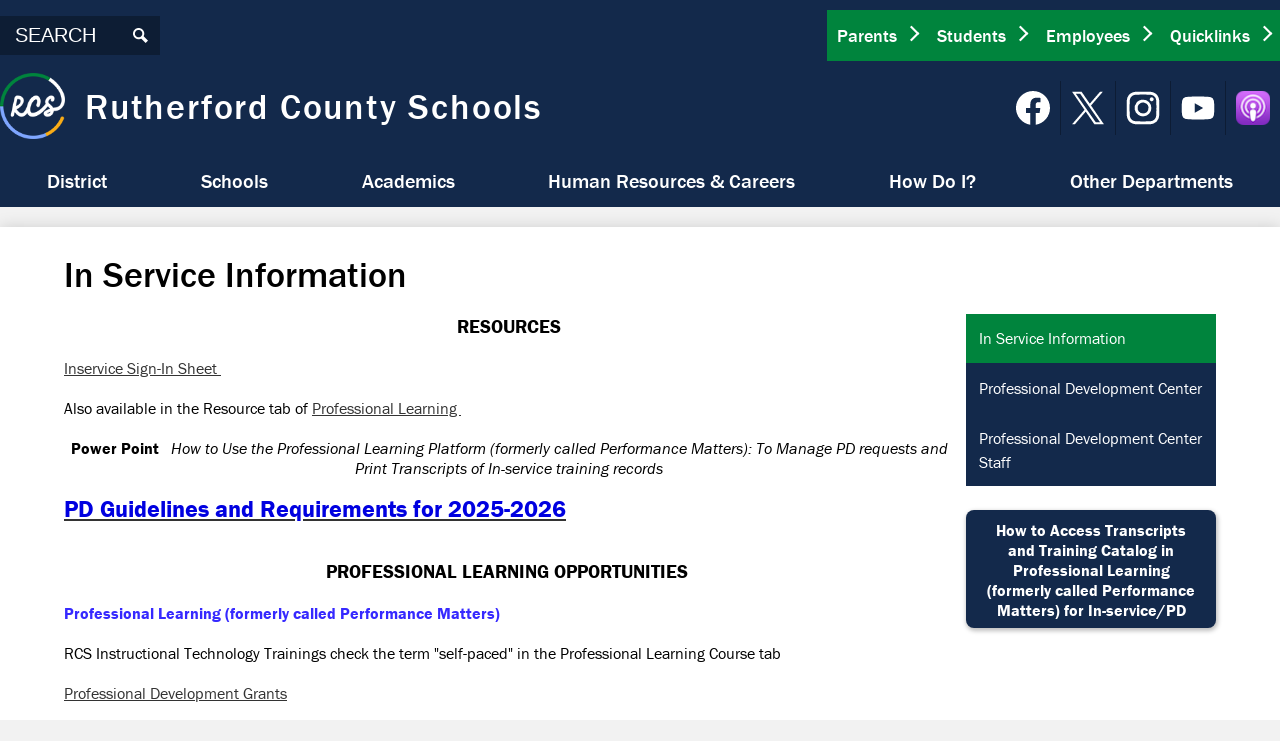

--- FILE ---
content_type: text/html;charset=UTF-8
request_url: https://www.rcschools.net/apps/pages/index.jsp?uREC_ID=527420&type=d&pREC_ID=1097886
body_size: 13624
content:



































    
<!DOCTYPE html>
<!-- Powered by Edlio -->
    
        <html lang="en" class="edlio desktop">
    
    <!-- prod-cms-tomcat-v2026011902-001 -->
<head>
<script>
edlioCorpDataLayer = [{
"CustomerType": "DWS Parent",
"AccountExternalId": "0010b00002HIvg6AAD",
"WebsiteName": "Rutherford County Schools",
"WebsiteId": "RUTCS",
"DistrictExternalId": "0010b00002HIvg6AAD",
"DistrictName": "Rutherford County Schools",
"DistrictWebsiteId": "RUTCS"
}];
</script>
<script>(function(w,d,s,l,i){w[l]=w[l]||[];w[l].push({'gtm.start':
new Date().getTime(),event:'gtm.js'});var f=d.getElementsByTagName(s)[0],
j=d.createElement(s),dl=l!='dataLayer'?'&l='+l:'';j.async=true;j.src=
'https://www.googletagmanager.com/gtm.js?id='+i+dl+ '&gtm_auth=53ANkNZTATx5fKdCYoahug&gtm_preview=env-1&gtm_cookies_win=x';f.parentNode.insertBefore(j,f);
})(window,document,'script','edlioCorpDataLayer','GTM-KFWJKNQ');</script>


<title>In Service Information – Professional Development Center – Rutherford County Schools</title>
<meta http-equiv="Content-Type" content="text/html; charset=UTF-8">
<meta name="description" content="Rutherford County School serves PreK-12th grade students and is located in Murfreesboro, TN.">
<meta name="keywords" content="Rutherford County Schools Murfreesboro Smyrna Eagleville LaVergne Christiana Lascassas">
<meta property="og:title" content="In Service Information"/>
<meta property="og:description" content=""/>
<meta property="og:image" content="http://www.rcschools.net/pics/RUTCS_LOGO.gif"/>
<meta property="og:image:width" content="250"/>
<meta property="og:image:height" content="250"/>
<meta name="generator" content="Edlio CMS">
<meta name="referrer" content="always">
<meta name="viewport" content="width=device-width, initial-scale=1.0"/>
<link rel="apple-touch-icon" sizes="180x180" href="/apple-touch-icon.png">
<link rel="icon" type="image/png" href="/favicon-32x32.png" sizes="32x32">
<link rel="icon" href="/favicon.ico" type="image/x-icon">
<!--[if lt IE 9]><script src="/apps/js/common/html5shiv-pack-1768855899875.js"></script><![endif]-->
<link rel="stylesheet" href="/apps/shared/main-pack-1768855899875.css" type="text/css">
<link rel="stylesheet" href="/shared/main.css" type="text/css">
<link rel="stylesheet" href="/apps/webapps/global/public/css/site-pack-1768855899875.css" type="text/css">
<link rel="stylesheet" href="/apps/webapps/global/public/css/temp-pack-1768855899875.css" type="text/css">
<link rel="stylesheet" href="/apps/shared/web_apps-pack-1768855899875.css" type="text/css">
<script src="/apps/js/common/common-pack-1768855899875.js" type="text/javascript" charset="utf-8"></script>

<link href="/apps/js/common/fileicons-pack-1768855899875.css" type="text/css" rel="stylesheet">
<link href="/apps/js/components/magnific-popup-pack-1768855899875.css" type="text/css" rel="stylesheet">
<link href="/apps/js/pages/public_pages-pack-1768855899875.css" type="text/css" rel="stylesheet">
<link href="/apps/js/pages/jquery.slideshow-pack-1768855899875.css" type="text/css" rel="stylesheet">
<link href="/apps/js/pages/folder_links-pack-1768855899875.css" type="text/css" rel="stylesheet">
<script type="text/javascript" charset="utf-8" src="/apps/js/jquery/3.7.1/jquery-pack-1768855899875.js"></script>
<script type="text/javascript" charset="utf-8">
					var jq37 = jQuery.noConflict();
				</script>
<script src="/apps/js/common/microevent-pack-1768855899875.js" charset="utf-8"></script>
<script src="/apps/js/pages/jquery.slideshow-pack-1768855899875.js" charset="utf-8"></script>
<script src="/apps/js/components/magnific-popup-pack-1768855899875.js" charset="utf-8"></script>
<script src="/apps/js/components/spin-pack-1768855899875.js" charset="utf-8"></script>
<script src="/apps/js/components/image-lightbox-pack-1768855899875.js" charset="utf-8"></script>
<script src="/apps/js/pages/public_pages-pack-1768855899875.js" charset="utf-8"></script>
<script src="/apps/js/pages/submenu-pack-1768855899875.js" charset="utf-8"></script>
<script async src="https://www.googletagmanager.com/gtag/js?id=G-H0TLWBFJDW"></script>
<script>
                   window.dataLayer = window.dataLayer || [];
                   function gtag(){dataLayer.push(arguments);}
                   gtag('js', new Date());
                   gtag('config', 'G-H0TLWBFJDW');
                </script>
<script type="application/ld+json">
                    {
                        "@context": "http://schema.org",
                        "@type": "BreadcrumbList",
                        "itemListElement": [
                            
                            
                                {
                                    "@type": "ListItem",
                                    "position": 1,
                                    "item": {
                                        "@id": "http://www.rcschools.net/apps/pages/index.jsp?uREC_ID=527420&type=d",
                                        "name": ""
                                    }
                                },
                                
                                {
                                    "@type": "ListItem",
                                    "position": 2,
                                    "item": {
                                        "@id": "http://www.rcschools.net/apps/pages/index.jsp?uREC_ID=527420&type=d&pREC_ID=1097886",
                                        "name": "In Service Information"
                                    }
                                }
                            
                        ]
                    }
                </script>
<script src="/apps/js/common/list-pack.js"></script>
<script type="text/javascript">
                window.edlio = window.edlio || {};
                window.edlio.isEdgeToEdge = false;
            </script>

<script type="text/javascript">
                document.addEventListener("DOMContentLoaded", function() {
                    const translateElement = document.getElementById("google_translate_element");
                    const mutationObserverCallback = function (mutationsList, observer) {
                        for (const mutation of mutationsList) {
                            if (mutation.type === 'childList') {
                                mutation.addedNodes.forEach(function (node) {
                                    if (node.nodeType === 1 && node.id === 'goog-gt-tt') {
                                        const form_element = document.getElementById("goog-gt-votingForm");
                                        if (form_element) {
                                            form_element.remove();
                                            observer.disconnect();
                                        }
                                    }
                                })
                            }
                        }
                    }

                    if (translateElement) {
                        const observer = new MutationObserver(mutationObserverCallback);
                        observer.observe(document.body, { childList: true, subtree: true });
                    }
                });
            </script>


</head>


    
	
		
		
			



<body >

<header id="header_main" class="site-header1a site-header bg-primary" aria-label="Main Site Header">
	<div class="header-main-inner">

<a class="skip-to-content-link" href="#content_main">Skip to main content</a>
	<div class="school-name header-title">
		<a href="/" class="school-logo">
			<img class="logo-image" src="/pics/school_logo.png" alt="">
			<div class="school-name-inner">
				Rutherford County Schools
			</div>
		</a>
	</div>

	<nav id="sitenav_main" class="sitenav sitenav-main nav-group megamenu" aria-label="Main Site Navigation">
		<button id="sitenav_main_mobile_toggle" class="nav-mobile-toggle accessible-megamenu-toggle animated"><span class="hidden">Main Menu Toggle</span><span class="nav-mobile-icon-indicator"><span class="nav-mobile-icon-indicator-inner"></span></span></button>
		<ul class="nav-menu">
			
				<li class="nav-item">
					<a href="javascript:;" ><span class="nav-item-inner">District</span></a>
					
						<div class="sub-nav">
							<ul class="sub-nav-group">
								
									
										<li class="flyout">
											<a class="second-level-link" href="javascript:;" >DISTRICT</a>
											<ul class="flyout-group">
												
													<li class="sub-nav-item"><a href="/apps/pages/index.jsp?uREC_ID=625143&type=d&pREC_ID=1039510" >Director of Schools</a></li>
												
													<li class="sub-nav-item"><a href="/apps/staff/" >District Directory</a></li>
												
													<li class="sub-nav-item"><a href="/apps/pages/index.jsp?uREC_ID=523214&type=d&pREC_ID=1039498" >About Us</a></li>
												
													<li class="sub-nav-item"><a href="/apps/pages/index.jsp?uREC_ID=523214&type=d&pREC_ID=1128024" >RCS Academic Calendars</a></li>
												
													<li class="sub-nav-item"><a href="/apps/pages/index.jsp?uREC_ID=523214&type=d&pREC_ID=1039520" >Directions to the Central Office</a></li>
												
													<li class="sub-nav-item"><a href="/apps/contact/" >Contact</a></li>
												
													<li class="sub-nav-item"><a href="/apps/pages/index.jsp?uREC_ID=523314&type=d&pREC_ID=1039761" >Policy Manual</a></li>
												
													<li class="sub-nav-item"><a href="/apps/pages/index.jsp?uREC_ID=523314&type=d&pREC_ID=2191818" >Administrative Procedures Manual</a></li>
												
													<li class="sub-nav-item"><a href="https://rutherfordcountytn.gov/index.asp?SEC=1FE0C236-57D6-422D-872D-A7588C79BD58" >ADA / Title II</a></li>
												
													<li class="sub-nav-item"><a href="https://www.rcschools.net/apps/pages/index.jsp?uREC_ID=527428&type=d&pREC_ID=2256774" >RCS ESSER Plan Information</a></li>
												
													<li class="sub-nav-item"><a href="https://mcusercontent.com/b28b453ee164f9a2e2b5057e1/files/bef8fc21-d1a5-d365-8ab9-037d4969a139/Prohibited_Concepts_Complaint_Form.pdf?mc_cid=3e31ca8885&mc_eid=af67bff5ad" >Tennessee Prohibited Concepts Complaint Form</a></li>
												
											</ul>
										</li>
									
								
									
										<li class="flyout">
											<a class="second-level-link" href="javascript:;" >SCHOOL BOARD</a>
											<ul class="flyout-group">
												
													<li class="sub-nav-item"><a href="/apps/pages/index.jsp?uREC_ID=523314&type=d&pREC_ID=1039530" >Board Members</a></li>
												
													<li class="sub-nav-item"><a href="/apps/pages/index.jsp?uREC_ID=523332&type=d" >Board Meetings</a></li>
												
													<li class="sub-nav-item"><a href="/apps/pages/index.jsp?uREC_ID=523332&type=d&pREC_ID=1039745" >Public Participation </a></li>
												
													<li class="sub-nav-item"><a href="https://www.youtube.com/user/RutherfordGovernment" >School Board live streaming meetings</a></li>
												
													<li class="sub-nav-item"><a href="https://www.youtube.com/playlist?list=PL7CB325821E536E8D" >School Board meetings archive (YouTube)</a></li>
												
													<li class="sub-nav-item"><a href="/apps/pages/index.jsp?uREC_ID=524097&type=d&pREC_ID=1040052" >RCS Strategic Plan</a></li>
												
											</ul>
										</li>
									
								
							</ul>
						</div>
					
				</li>
			
				<li class="nav-item">
					<a href="javascript:;" ><span class="nav-item-inner">Schools</span></a>
					
						<div class="sub-nav">
							<ul class="sub-nav-group">
								
									
										<li class="sub-nav-item second-level-link"><a href="/apps/pages/index.jsp?uREC_ID=523614&type=d&pREC_ID=1039755" >List of Schools and Contacts</a></li>
									
								
									
										<li class="sub-nav-item second-level-link"><a href="/apps/pages/index.jsp?uREC_ID=523614&type=d&pREC_ID=1041402" >School Bell Times</a></li>
									
								
									
										<li class="sub-nav-item second-level-link"><a href="/apps/pages/index.jsp?uREC_ID=526088&type=d&pREC_ID=1041401" >Bus Routes and School Zones</a></li>
									
								
									
										<li class="sub-nav-item second-level-link"><a href="/apps/pages/index.jsp?uREC_ID=3630187&type=d&pREC_ID=2298419" >Rutherford Choice & Charter Schools</a></li>
									
								
									
										<li class="sub-nav-item second-level-link"><a href="https://4.files.edl.io/a290/02/10/23/001621-c5885576-7b62-4e60-9d65-2c95d8c28695.pdf" >Use of Facilities Request</a></li>
									
								
							</ul>
						</div>
					
				</li>
			
				<li class="nav-item">
					<a href="javascript:;" ><span class="nav-item-inner">Academics</span></a>
					
						<div class="sub-nav">
							<ul class="sub-nav-group">
								
									
										<li class="flyout">
											<a class="second-level-link" href="javascript:;" >ACADEMICS</a>
											<ul class="flyout-group">
												
													<li class="sub-nav-item"><a href="/apps/pages/index.jsp?uREC_ID=525032&type=d&pREC_ID=1040524" >Curriculum & Instruction</a></li>
												
													<li class="sub-nav-item"><a href="/apps/pages/index.jsp?uREC_ID=524084&type=d&pREC_ID=1040014" >Office of Student Information</a></li>
												
													<li class="sub-nav-item"><a href="/apps/pages/index.jsp?uREC_ID=527228&type=d&pREC_ID=1042010" >Career & Technical Education</a></li>
												
													<li class="sub-nav-item"><a href="/apps/pages/index.jsp?uREC_ID=638034&type=d&pREC_ID=1102314" >Fine Arts</a></li>
												
													<li class="sub-nav-item"><a href="/apps/pages/index.jsp?uREC_ID=2852847&type=d" >School Counseling</a></li>
												
													<li class="sub-nav-item"><a href="/apps/pages/index.jsp?uREC_ID=525401&type=d&pREC_ID=1040866" >Instructional Technology</a></li>
												
													<li class="sub-nav-item"><a href="/apps/pages/index.jsp?uREC_ID=527473&type=d&pREC_ID=1042203" >Assessments</a></li>
												
											</ul>
										</li>
									
								
									
										<li class="flyout">
											<a class="second-level-link" href="javascript:;" >SPECIAL POPULATIONS</a>
											<ul class="flyout-group">
												
													<li class="sub-nav-item"><a href="/apps/pages/index.jsp?uREC_ID=525872&type=d&pREC_ID=1041061" >Special Education</a></li>
												
													<li class="sub-nav-item"><a href="/apps/pages/index.jsp?uREC_ID=527295&type=d&pREC_ID=1042056" >English as a Second Language</a></li>
												
													<li class="sub-nav-item"><a href="/apps/pages/index.jsp?uREC_ID=627660&type=d&pREC_ID=1099264" >RTI - Response to Intervention</a></li>
												
													<li class="sub-nav-item"><a href="/apps/pages/index.jsp?uREC_ID=527428&type=d&pREC_ID=1042153" >Federal Programs</a></li>
												
											</ul>
										</li>
									
								
									
										<li class="flyout">
											<a class="second-level-link" href="javascript:;" >OTHER ACADEMIC AREAS</a>
											<ul class="flyout-group">
												
													<li class="sub-nav-item"><a href="/apps/pages/index.jsp?uREC_ID=527420&type=d&pREC_ID=1097886" >Professional Development Center</a></li>
												
													<li class="sub-nav-item"><a href="https://www.rcschools.net/apps/pages/index.jsp?uREC_ID=525132&type=d&pREC_ID=2486448&tota11y=true" >Rutherford Teach Now</a></li>
												
													<li class="sub-nav-item"><a href="/apps/pages/index.jsp?uREC_ID=527037&type=d&pREC_ID=1041992" >Voluntary Pre-Kindergarten information</a></li>
												
													<li class="sub-nav-item"><a href="/apps/pages/index.jsp?uREC_ID=3630187&type=d&pREC_ID=2298419" >Rutherford Choice & Charter Schools</a></li>
												
													<li class="sub-nav-item"><a href="https://www.rcschools.net/apps/pages/index.jsp?uREC_ID=527035&type=d&pREC_ID=2327339&tota11y=true"  target="_blank">RCS Online - Concurrent Enrollment</a></li>
												
													<li class="sub-nav-item"><a href="https://4.files.edl.io/71eb/12/10/24/190528-a86a2073-8a8a-424f-b11a-8f90b2a2b097.pdf" >Rutherford County Virtual School monitoring report (2024-2025)</a></li>
												
											</ul>
										</li>
									
								
							</ul>
						</div>
					
				</li>
			
				<li class="nav-item">
					<a href="javascript:;" ><span class="nav-item-inner">Human Resources & Careers</span></a>
					
						<div class="sub-nav">
							<ul class="sub-nav-group">
								
									
										<li class="sub-nav-item second-level-link"><a href="/apps/pages/index.jsp?uREC_ID=525132&type=d&pREC_ID=1040630" >Human Resources Department</a></li>
									
								
									
										<li class="sub-nav-item second-level-link"><a href="/apps/pages/index.jsp?uREC_ID=525132&type=d&pREC_ID=2290615" >Available Jobs</a></li>
									
								
									
										<li class="sub-nav-item second-level-link"><a href="/apps/pages/index.jsp?uREC_ID=525132&type=d&pREC_ID=1040764" >Employee Benefits and Insurance</a></li>
									
								
									
										<li class="sub-nav-item second-level-link"><a href="https://rcschools.mysmarthire.com/account/"  target="_blank">Apply Here</a></li>
									
								
									
										<li class="sub-nav-item second-level-link"><a href="/apps/pages/index.jsp?uREC_ID=525132&type=d&pREC_ID=1040643" >Certified Employment Resources</a></li>
									
								
									
										<li class="sub-nav-item second-level-link"><a href="/apps/pages/index.jsp?uREC_ID=525132&type=d&pREC_ID=1040724" >Classified Employment Resources</a></li>
									
								
									
										<li class="sub-nav-item second-level-link"><a href="/apps/pages/index.jsp?uREC_ID=525132&type=d&pREC_ID=1040752" >Personnel Forms</a></li>
									
								
									
										<li class="sub-nav-item second-level-link"><a href="http://www.rcschools.net/apps/pages/index.jsp?uREC_ID=526111&type=d&pREC_ID=2342948"  target="_blank">Become a Substitute Teacher</a></li>
									
								
									
										<li class="sub-nav-item second-level-link"><a href="/apps/pages/index.jsp?uREC_ID=525132&type=d&pREC_ID=1647932" >Why I Choose Rutherford County Schools</a></li>
									
								
									
										<li class="sub-nav-item second-level-link"><a href="https://www.rcschools.net/apps/pages/index.jsp?uREC_ID=525132&type=d&pREC_ID=2486448&tota11y=true" >Rutherford Teach Now</a></li>
									
								
							</ul>
						</div>
					
				</li>
			
				<li class="nav-item">
					<a href="javascript:;" ><span class="nav-item-inner">How Do I?</span></a>
					
						<div class="sub-nav">
							<ul class="sub-nav-group">
								
									
										<li class="sub-nav-item second-level-link"><a href="/apps/pages/index.jsp?uREC_ID=526091&type=d&pREC_ID=1041410" >Register My Child for School</a></li>
									
								
									
										<li class="sub-nav-item second-level-link"><a href="/apps/pages/index.jsp?uREC_ID=526088&type=d&pREC_ID=1041401" >Find My School Zone or Bus Route</a></li>
									
								
									
										<li class="sub-nav-item second-level-link"><a href="/apps/pages/index.jsp?uREC_ID=523614&type=d&pREC_ID=1041402" >Find School Bell Times</a></li>
									
								
									
										<li class="sub-nav-item second-level-link"><a href="/apps/pages/index.jsp?uREC_ID=525032&type=d&pREC_ID=1042279" >Find Core School Supplies List</a></li>
									
								
									
										<li class="sub-nav-item second-level-link"><a href="/apps/pages/index.jsp?uREC_ID=523214&type=d&pREC_ID=1128024" >Find academic calendars</a></li>
									
								
									
										<li class="sub-nav-item second-level-link"><a href="/apps/pages/index.jsp?uREC_ID=523614&type=d&pREC_ID=1039755" >Contact My School</a></li>
									
								
									
										<li class="sub-nav-item second-level-link"><a href="https://clever.com/in/rcschools"  target="_blank">Login to student Clever account</a></li>
									
								
									
										<li class="sub-nav-item second-level-link"><a href="https://www.rcschools.net/apps/staff/" >Contact someone at the Central Office</a></li>
									
								
									
										<li class="sub-nav-item second-level-link"><a href="/apps/pages/index.jsp?uREC_ID=525829&type=d&pREC_ID=1042651" >Access cafeteria menus and student accounts</a></li>
									
								
									
										<li class="sub-nav-item second-level-link"><a href="https://rcschools.schoolcashonline.com/" >Access SchoolCash Online</a></li>
									
								
									
										<li class="sub-nav-item second-level-link"><a href="/apps/pages/index.jsp?uREC_ID=526091&type=d&pREC_ID=2664313" >Find resources for parents</a></li>
									
								
									
										<li class="sub-nav-item second-level-link"><a href="/apps/pages/index.jsp?uREC_ID=526109&type=d&pREC_ID=1041420" >Find other student resources</a></li>
									
								
									
										<li class="sub-nav-item second-level-link"><a href="/apps/pages/index.jsp?uREC_ID=526111&type=d&pREC_ID=1041435" >Find other staff resources</a></li>
									
								
									
										<li class="sub-nav-item second-level-link"><a href="/apps/pages/index.jsp?uREC_ID=526091&type=d&pREC_ID=2609504" >Visitor Code of Conduct</a></li>
									
								
							</ul>
						</div>
					
				</li>
			
				<li class="nav-item">
					<a href="javascript:;" ><span class="nav-item-inner">Other Departments</span></a>
					
						<div class="sub-nav">
							<ul class="sub-nav-group">
								
									
										<li class="flyout">
											<a class="second-level-link" href="javascript:;" >STUDENT SERVICES</a>
											<ul class="flyout-group">
												
													<li class="sub-nav-item"><a href="/apps/pages/index.jsp?uREC_ID=525925&type=d&pREC_ID=1041109" >ATLAS (Homeless Ed Program)</a></li>
												
													<li class="sub-nav-item"><a href="/apps/pages/index.jsp?uREC_ID=525925&type=d&pREC_ID=1042385" >Coordinated School Health</a></li>
												
													<li class="sub-nav-item"><a href="/apps/pages/index.jsp?uREC_ID=525872&type=d&pREC_ID=1041312" >504 Assistance</a></li>
												
													<li class="sub-nav-item"><a href="/apps/pages/index.jsp?uREC_ID=525925&type=d&pREC_ID=1042377" >School Nursing</a></li>
												
													<li class="sub-nav-item"><a href="/apps/pages/index.jsp?uREC_ID=525925&type=d&pREC_ID=1042380" >School Safety</a></li>
												
											</ul>
										</li>
									
								
									
										<li class="flyout">
											<a class="second-level-link" href="javascript:;" >OTHER DEPARTMENTS</a>
											<ul class="flyout-group">
												
													<li class="sub-nav-item"><a href="/apps/pages/index.jsp?uREC_ID=524083&type=d&pREC_ID=1040006" >Athletics</a></li>
												
													<li class="sub-nav-item"><a href="/apps/pages/index.jsp?uREC_ID=524085&type=d&pREC_ID=1040023" >Budget & Finance</a></li>
												
													<li class="sub-nav-item"><a href="/apps/pages/index.jsp?uREC_ID=524097&type=d&pREC_ID=1040043" >Communications / Newsroom</a></li>
												
													<li class="sub-nav-item"><a href="/apps/pages/index.jsp?uREC_ID=525123&type=d&pREC_ID=1040616" >Engineering & Construction</a></li>
												
													<li class="sub-nav-item"><a href="/apps/pages/index.jsp?uREC_ID=1185508&type=d" >Information Technology</a></li>
												
													<li class="sub-nav-item"><a href="/apps/pages/index.jsp?uREC_ID=625138&type=d" >Legal</a></li>
												
													<li class="sub-nav-item"><a href="/apps/pages/index.jsp?uREC_ID=525829&type=d&pREC_ID=1041021" >School Nutrition</a></li>
												
													<li class="sub-nav-item"><a href="/apps/pages/index.jsp?uREC_ID=526088&type=d&pREC_ID=1041399" >Transportation</a></li>
												
											</ul>
										</li>
									
								
							</ul>
						</div>
					
				</li>
			
		</ul>
	</nav>

		<div class="topbar">
			<div class="topbar-inner">

				<div class="search-holder mobile-hidden">
					<form action="/apps/search/" id="search" class="site-search-field">
						<label for="site_search" class="hidden">Search</label>
						<input type="search" class="site-search-field-input" id="site_search" name="q" placeholder="SEARCH" title="Search">
						<button type="submit" class="site-search-button" ><svg xmlns="http://www.w3.org/2000/svg" version="1.1" x="0" y="0" viewBox="0 0 64 64" xml:space="preserve"><path d="M64 54L45.2 35.2C47 31.9 48 28.1 48 24 48 10.7 37.3 0 24 0S0 10.7 0 24s10.7 24 24 24c4.1 0 7.9-1 11.2-2.8L54 64 64 54zM8 24c0-8.8 7.2-16 16-16s16 7.2 16 16 -7.2 16-16 16S8 32.8 8 24z"/></svg><span class="hidden">Search</span></button>
					</form>
					<a href="/apps/search" class="search-icon-link"><svg xmlns="http://www.w3.org/2000/svg" version="1.1" x="0" y="0" viewBox="0 0 64 64" xml:space="preserve"><path d="M64 54L45.2 35.2C47 31.9 48 28.1 48 24 48 10.7 37.3 0 24 0S0 10.7 0 24s10.7 24 24 24c4.1 0 7.9-1 11.2-2.8L54 64 64 54zM8 24c0-8.8 7.2-16 16-16s16 7.2 16 16 -7.2 16-16 16S8 32.8 8 24z"/></svg><span class="hidden">Search</span></a>
				</div>

				<div id="google_translate_element"></div>
				<script type="text/javascript">
					function googleTranslateElementInit() {
						new google.translate.TranslateElement({pageLanguage: 'en', layout: google.translate.TranslateElement.InlineLayout.SIMPLE}, 'google_translate_element');
					}
				</script>
				<script type="text/javascript" src="//translate.google.com/translate_a/element.js?cb=googleTranslateElementInit"></script>

				
			<nav id="topbar_nav" class="header-secondary-nav has-dropdown" aria-label="Secondary Header Navigation">
				<ul class="nav-menu">
					

					<li class="nav-item">
						<a href="javascript:;"><span class="nav-item-inner">Parents</span></a>
						<div class="sub-nav">
							<ul class="sub-nav-group">
									
										<li><a href="https://www.rcschools.net/apps/pages/index.jsp?uREC_ID=526088&type=d&pREC_ID=2715334">2026-2027 Rezoning Info</a></li>
									
										<li><a href="https://www.rcschools.net/apps/pages/index.jsp?uREC_ID=526088&type=d&pREC_ID=1041401">Bus Routes and School School Zones</a></li>
									
										<li><a href="https://www.rcschools.net/apps/pages/index.jsp?uREC_ID=525829&type=d&pREC_ID=1042651">Cafeteria Menus and Payment</a></li>
									
										<li><a href="https://www.rcschools.net/apps/pages/index.jsp?uREC_ID=523614&type=d&pREC_ID=1039755">Contact Schools</a></li>
									
										<li><a href="https://www.rcschools.net/apps/pages/index.jsp?uREC_ID=2880583&type=d&pREC_ID=2332145">Credit Recovery</a></li>
									
										<li><a href="https://www.rcschools.net/apps/pages/index.jsp?uREC_ID=525032&type=d&pREC_ID=2568800">Library Materials</a></li>
									
										<li><a href="https://www.rcschools.net/apps/pages/index.jsp?uREC_ID=526091&type=d&pREC_ID=2664313">Other Parent Resources</a></li>
									
										<li><a href="https://www.rcschools.net/apps/pages/index.jsp?uREC_ID=523214&type=d&pREC_ID=1128024">RCS Academic Calendar</a></li>
									
										<li><a href="https://www.rcschools.net/apps/pages/index.jsp?uREC_ID=526091&type=d&pREC_ID=1041410">Registration and Enrollment</a></li>
									
										<li><a href="https://www.rcschools.net/apps/pages/index.jsp?uREC_ID=3630187&type=d&pREC_ID=2298419">Rutherford Choice</a></li>
									
										<li><a href="https://rcschools.schoolcashonline.com">SchoolCash Online</a></li>
									
										<li><a href="https://www.rcschools.net/apps/pages/index.jsp?uREC_ID=2852847&type=d&pREC_ID=2326216">School Counseling Info</a></li>
									
										<li><a href="https://www.rcschools.net/apps/pages/index.jsp?uREC_ID=526076&type=d&pREC_ID=1041382">School Safety</a></li>
									
										<li><a href="https://sis-rutherford.tnk12.gov/scripts/wsisa.dll/WService=wsRUTStu/seplog01.w">Skyward</a></li>
									
										<li><a href="https://www.rcschools.net/apps/pages/index.jsp?uREC_ID=526109&type=d&pREC_ID=2608641">Student Handbook</a></li>
									
										<li><a href="https://www.rcschools.net/apps/pages/index.jsp?uREC_ID=527037&type=d&pREC_ID=2399390">Summer Learning Camp</a></li>
									
										<li><a href="https://www.rcschools.net/apps/pages/index.jsp?uREC_ID=527037&type=d&pREC_ID=2569001">Third & Fourth Grade Promotion</a></li>
									
										<li><a href="https://www.rcschools.net/apps/pages/index.jsp?uREC_ID=526091&type=d&pREC_ID=2609504">Visitor Code of Conduct</a></li>
									
							</ul>
						</div>
					</li>
					

					<li class="nav-item">
						<a href="javascript:;"><span class="nav-item-inner">Students</span></a>
						<div class="sub-nav">
							<ul class="sub-nav-group">
									
										<li><a href="http://clever.com/in/rcschools">Clever</a></li>
									
										<li><a href="https://www.rcschools.net/apps/pages/index.jsp?uREC_ID=525032&type=d&pREC_ID=1042268">Online Textbooks</a></li>
									
										<li><a href="https://www.rcschools.net/apps/pages/index.jsp?uREC_ID=526109&type=d&pREC_ID=1041420">Other Student Resources</a></li>
									
										<li><a href="https://www.rcschools.net/apps/pages/index.jsp?uREC_ID=523214&type=d&pREC_ID=1128024">RCS Academic Calendar</a></li>
									
										<li><a href="https://rcschools.schoology.com/">Schoology</a></li>
									
										<li><a href="https://sis-rutherford.tnk12.gov/scripts/wsisa.dll/WService=wsRUTStu/seplog01.w">Skyward</a></li>
									
										<li><a href="https://portal.office.com/">Student Email and Microsoft 365</a></li>
									
										<li><a href="https://www.rcschools.net/apps/pages/index.jsp?uREC_ID=526109&type=d&pREC_ID=2608641">Student Handbook</a></li>
									
							</ul>
						</div>
					</li>
					

					<li class="nav-item">
						<a href="javascript:;"><span class="nav-item-inner">Employees </span></a>
						<div class="sub-nav">
							<ul class="sub-nav-group">
									
										<li><a href="http://clever.com/in/rcschools">Clever</a></li>
									
										<li><a href="http://email.rcschools.net/">Employee Email and Microsoft 365</a></li>
									
										<li><a href="https://www.rcschools.net/apps/pages/index.jsp?uREC_ID=3630187&type=d&pREC_ID=2298419">Employee Zone Exemption requests</a></li>
									
										<li><a href="https://www.rcschools.net/apps/pages/index.jsp?uREC_ID=526111&type=d&pREC_ID=1041435">Other Employee Resources</a></li>
									
										<li><a href="https://rcschools.truenorthlogic.com/">Professional Learning (formerly Performance Matters)</a></li>
									
										<li><a href="https://www.rcschools.net/apps/pages/index.jsp?uREC_ID=523214&type=d&pREC_ID=1128024">RCS Academic Calendar</a></li>
									
										<li><a href="https://www.rcschools.net/apps/pages/index.jsp?uREC_ID=525132&type=d&pREC_ID=2290615">RCS Jobs </a></li>
									
										<li><a href="https://www.rcschools.net/apps/pages/index.jsp?uREC_ID=526111&type=d&pREC_ID=2340391&tota11y=true">Request a Substitute</a></li>
									
										<li><a href="https://www.rcschools.net/apps/pages/index.jsp?uREC_ID=525132&type=d&pREC_ID=2486448&tota11y=true">Rutherford Teach Now</a></li>
									
										<li><a href="https://sis-rutherford.tnk12.gov/scripts/wsisa.dll/WService=wsRUTStu/seplog01.w">Skyward</a></li>
									
										<li><a href="https://asp.schoolmessenger.com/rutherfordcounty/">School Messenger</a></li>
									
										<li><a href="https://www.rcschools.net/apps/pages/index.jsp?uREC_ID=525032&type=d&pREC_ID=1040530">Scope and Sequence</a></li>
									
							</ul>
						</div>
					</li>
					

					<li class="nav-item">
						<a href="javascript:;"><span class="nav-item-inner">Quicklinks</span></a>
						<div class="sub-nav">
							<ul class="sub-nav-group">
									
										<li><a href="https://www.rcschools.net/apps/pages/index.jsp?uREC_ID=525829&type=d&pREC_ID=1042651">Cafeteria Menus and Payment</a></li>
									
										<li><a href="https://www.rcschools.net/apps/staff">Central Office Directory</a></li>
									
										<li><a href="https://www.rcschools.net/apps/pages/index.jsp?uREC_ID=625138&type=d&pREC_ID=2594630">Flyer Requests (Peach Jar)</a></li>
									
										<li><a href="https://www.rcschools.net/apps/pages/index.jsp?uREC_ID=523214&type=d&pREC_ID=1128024">RCS Academic Calendar</a></li>
									
										<li><a href="https://www.rcschools.net/apps/pages/index.jsp?uREC_ID=525132&type=d&pREC_ID=2290615">RCS Jobs</a></li>
									
										<li><a href="https://paperless.rcschools.net/fundraisersite/">School Fundraiser Approval Form</a></li>
									
										<li><a href="https://www.rcschools.net/apps/pages/index.jsp?uREC_ID=526076&type=d&pREC_ID=1041382">School Safety</a></li>
									
										<li><a href="https://sis-rutherford.tnk12.gov/scripts/wsisa.dll/WService=wsRUTStu/seplog01.w">Skyward</a></li>
									
							</ul>
						</div>
					</li>
					
				</ul>
				<script>
					document.addEventListener('DOMContentLoaded', function() {
						$(function() {
							$('#topbar_nav').accessibleMegaMenu({
								openOnMouseover: true
							});
						});
					});
				</script>

			</nav>

			</div>
		</div>

		
		<nav id="social_nav_header" class="header-secondary-nav social-nav" aria-labelledby="social_nav_header_header">
			<div class="hidden" id="social_nav_header_header">Social Media Links</div>
			<ul class="links-list">
			
				<li class="link-item item-name"><a href="https://www.facebook.com/rutherfordcountyschools"><img aria-hidden="true" alt="" src=/apps/webapps/next/global/cms-icon-library/svgs/raw/FacebookColor.svg onload="(function(e){var t=e.src,n=new XMLHttpRequest;n.open('GET',t,!0),n.responseType='text',n.onload=function(){if(n.readyState===n.DONE&&200===n.status){var r=n.responseText;if(r){var t=(new DOMParser).parseFromString(r,'text/xml').getElementsByTagName('svg')[0];t.removeAttribute('xmlns:a'), t.ariaHidden='true', e.parentNode.replaceChild(t,e)}}},n.send(null)})(this)" /><span class="hidden">Facebook</span></a></li>
			
				<li class="link-item item-name"><a href="https://twitter.com/rucoschools"><img aria-hidden="true" alt="" src=/apps/webapps/next/global/cms-icon-library/svgs/raw/TwitterColor.svg onload="(function(e){var t=e.src,n=new XMLHttpRequest;n.open('GET',t,!0),n.responseType='text',n.onload=function(){if(n.readyState===n.DONE&&200===n.status){var r=n.responseText;if(r){var t=(new DOMParser).parseFromString(r,'text/xml').getElementsByTagName('svg')[0];t.removeAttribute('xmlns:a'), t.ariaHidden='true', e.parentNode.replaceChild(t,e)}}},n.send(null)})(this)" /><span class="hidden">Twitter</span></a></li>
			
				<li class="link-item item-name"><a href="https://www.instagram.com/rutherfordcountyschools/"><img aria-hidden="true" alt="" src=/apps/webapps/next/global/cms-icon-library/svgs/raw/InstagramColor.svg onload="(function(e){var t=e.src,n=new XMLHttpRequest;n.open('GET',t,!0),n.responseType='text',n.onload=function(){if(n.readyState===n.DONE&&200===n.status){var r=n.responseText;if(r){var t=(new DOMParser).parseFromString(r,'text/xml').getElementsByTagName('svg')[0];t.removeAttribute('xmlns:a'), t.ariaHidden='true', e.parentNode.replaceChild(t,e)}}},n.send(null)})(this)" /><span class="hidden">Instagram</span></a></li>
			
				<li class="link-item item-name"><a href="https://www.youtube.com/user/rucoschools"><img aria-hidden="true" alt="" src=/apps/webapps/next/global/cms-icon-library/svgs/raw/YoutubeColor.svg onload="(function(e){var t=e.src,n=new XMLHttpRequest;n.open('GET',t,!0),n.responseType='text',n.onload=function(){if(n.readyState===n.DONE&&200===n.status){var r=n.responseText;if(r){var t=(new DOMParser).parseFromString(r,'text/xml').getElementsByTagName('svg')[0];t.removeAttribute('xmlns:a'), t.ariaHidden='true', e.parentNode.replaceChild(t,e)}}},n.send(null)})(this)" /><span class="hidden">YouTube</span></a></li>
			
				<li class="link-item item-name"><a href="https://podcasts.apple.com/us/podcast/rcs-beyond-the-classroom/id1612313782"><img src="/pics/podcast-icon.png" alt=""><span class="hidden">Our Podcast</span></a></li>
			</ul>
		</nav>
	</div>

</header>
<main id="content_main" class="site-content" aria-label="Main Site Content" tabindex="-1">


		
	
    

    


<style>
	:root {
		--primary-color: rgb(19,41,75);
		--over-primary-color: rgb(255, 255, 255);
		--secondary-color: rgb(0,132,61);
		--over-secondary-color: rgb(255, 255, 255);
	}
</style>




    
    
    

















    

    












        <h1 class="pageTitle ">In Service Information</h1>
    


<div class="right-aligned pages-content-wrapper style-overwrite  ">




<script>
	var script = document.createElement('script');
	script.src = "https://cdnjs.cloudflare.com/ajax/libs/tota11y/0.1.6/tota11y.min.js";

	if(getQueryString('tota11y') === 'true') {
		document.head.append(script);
	}	

	function getQueryString (field, url) {
		var href = url ? url : window.location.href;
		var reg = new RegExp( '[?&]' + field + '=([^&#]*)', 'i' );
		var string = reg.exec(href);
		return string ? string[1] : null;
	}
</script>

<div class="pages-left-column-wrapper" 
	style="margin-left: -262px;"
> 
	<div class="pages-left-column pages-column" 
			style="margin-left: 262px"
	>



		<div class="page-block page-block-text  ">
			<div class="placeholder-tinymce-text" style="text-align: center;"><span style="font-size: 14pt;"><strong>RESOURCES</strong></span></div>
<div class="placeholder-tinymce-text">&#160;</div>
<div class="placeholder-tinymce-text"><a href="https://rcschools.sharepoint.com/:x:/s/PerformanceMatters/EZ--nbkpIwdEnfP1fR09jeQBktDfgeq1n17c8uSdizYSpw?e=kY0IFS" target="_blank" rel="noopener">Inservice Sign-In Sheet&#160;</a></div>
<div class="placeholder-tinymce-text">&#160;</div>
<div class="placeholder-tinymce-text">Also available in the Resource tab of <a href="https://rcschools.truenorthlogic.com/">Professional Learning&#160;</a></div>
<div class="placeholder-tinymce-text">&#160;</div>
<div class="placeholder-tinymce-text" style="text-align: center;"><strong>Power Point&#160;</strong> <em>&#160;How to Use the Professional Learning Platform (formerly called Performance Matters): To Manage PD requests and Print Transcripts of In-service training records</em></div>
	</div>
		<div class="page-block page-block-text  ">
			<div class="placeholder-tinymce-text"><a href="https://rcschools.sharepoint.com/:w:/s/PerformanceMatters/EeqLnWqnThlHsJCrrJULCggB5uN0J8vQ1HMETj_ZOjz9QQ?e=GO2mTc" target="_blank" rel="noopener"><span style="font-size: 18pt;"><strong><span style="color: #0000e0;">PD Guidelines and Requirements for 2025-2026</span></strong></span></a></div>
	</div>
		<div class="page-block page-block-text  ">
			<div class="placeholder-tinymce-text" style="text-align: center;">&#160;</div>
<div class="placeholder-tinymce-text" style="text-align: center;"><span style="font-size: 14pt;"><strong>PROFESSIONAL LEARNING OPPORTUNITIES&#160;</strong></span></div>
<div class="placeholder-tinymce-text">&#160;</div>
<div class="placeholder-tinymce-text"><span style="color: #3629ff;"><strong>Professional Learning (formerly called Performance Matters)</strong></span></div>
<div class="placeholder-tinymce-text">&#160;</div>
<div class="placeholder-tinymce-text">RCS Instructional Technology Trainings check the term "self-paced" in the Professional Learning Course tab</div>
<div class="placeholder-tinymce-text">&#160;</div>
<div class="placeholder-tinymce-text"><a href="https://teach.com/what/teachers-change-lives/grants-for-teachers/" target="_blank" rel="noopener">Professional Development Grants</a>&#160;</div>
<div class="placeholder-tinymce-text">&#160;</div>
<div class="placeholder-tinymce-text">&#160;</div>
<div class="placeholder-tinymce-text"><strong>TN History</strong></div>
<div class="placeholder-tinymce-text">
<div><span style="text-align: start;">&#160;To register, simply email me at </span><a style="color: #0563c1; text-align: start;" href="/cdn-cgi/l/email-protection#3e55574c5f105a4b555b7e534a4d4b105b5a4b" data-linkindex="1"><span class="__cf_email__" data-cfemail="bfd4d6cdde91dbcad4daffd2cbccca91dadbca">[email&#160;protected]</span></a><span style="text-align: start;">.</span></div>
<div><span style="text-align: start;"><span style="color: #242424; font-size: 14.6667px; font-family: Aptos, sans-serif;">We are excited to say that all of our summer workshops are currently full with a waitlist. If you are interested in getting added to a waitlist, check out our full list at&#160;</span><a style="color: #467886; font-size: 14.6667px; font-family: Aptos, sans-serif;" href="https://library.mtsu.edu/tps/workshops" target="_blank" rel="noopener noreferrer" data-auth="NotApplicable" data-linkindex="1">https://library.mtsu.edu/tps/workshops</a><span style="color: #242424; font-size: 14.6667px; font-family: Aptos, sans-serif;">. Check out our&#160;</span><a style="color: #467886; font-size: 14.6667px; font-family: Aptos, sans-serif;" href="https://www.youtube.com/channel/UCwX69eqePnQIZdx3tbMKkSw" target="_blank" rel="noopener noreferrer" data-auth="NotApplicable" data-linkindex="2">YouTube channel</a><span style="color: #242424; font-size: 14.6667px; font-family: Aptos, sans-serif;">&#160;to view past webinars. Professional development credit is available for those who view recordings in their entirety.</span></span></div>
<div>&#160;</div>
</div>
<div class="placeholder-tinymce-text">There is no cost for these history workshops. <a href="https://library.mtsu.edu/tps/DiscoverTnHistory">https://library.mtsu.edu/tps/DiscoverTnHistory</a></div>
<div class="placeholder-tinymce-text">or Summer 2025 : <a href="https://library.mtsu.edu/ld.php?content_id=80749018">https://library.mtsu.edu/ld.php?content_id=80749018</a></div>
<div class="placeholder-tinymce-text">&#160;</div>
<div class="placeholder-tinymce-text">Email your certificates or<a href="https://rcschools.sharepoint.com/:w:/s/PerformanceMatters/EUUtKTZ1plhBn04AEihpxe0B1bSwr99ualaYsABMHFpaXA?e=nCdY5c"> good screen shots</a> to <a href="/cdn-cgi/l/email-protection#375b52525a56595a77455444545f58585b4419595243"><span class="__cf_email__" data-cfemail="2f434a4a424e41426f5d4c5c4c474040435c01414a5b">[email&#160;protected]</span></a>&#160;</div>
<div>&#160;</div>
<div class="placeholder-tinymce-text">
<p class="x_MsoNormal" style="color: #201f1e; font-size: 11pt; font-family: Calibri, sans-serif; padding: 0px; margin: 0px;">&#160;</p>
</div>
<div class="placeholder-tinymce-text">The following PDs are offered outside of RCS and require an <strong>Alternative PD</strong> request prior to training. Choose this tab in <a href="https://rcschools.truenorthlogic.com/"><strong>the Professional learning Platform (formerly Performance Matters)</strong>&#160;</a></div>
<div class="placeholder-tinymce-text">&#160;</div>
<div class="placeholder-tinymce-text"><a title="Financial Summit" href="https://treasury.tn.gov/Financial-Education/Education-and-Resources/for-Teachers" target="_blank" rel="noopener">Elementary/Middle all content&#160;</a></div>
<div class="placeholder-tinymce-text">&#160;</div>
<div class="placeholder-tinymce-text"><a href="https://www.tn.gov/environment/about-tdec/education/free-professional-development-for-educators.html" target="_blank" rel="noopener">Free Tennessee Professional Development&#160;</a></div>
<div class="placeholder-tinymce-text">&#160;</div>
<div class="placeholder-tinymce-text"><a href="https://www.mtsu.edu/cem/">Free Center For Educational Media PD opportunities MTSU&#160;&#160;</a></div>
<div class="placeholder-tinymce-text">&#160;</div>
<div class="placeholder-tinymce-text">
<p style="text-align: center; padding: 0px; margin: 0px;"><strong>&#160;Professional Development Center</strong> <span style="color: #cf000f;"><span style="font-size: 14pt;"><strong>Murfreesboro Location (Central Office)&#160;</strong></span>&#160; </span>&#160; &#160; &#160; &#160; &#160; &#160; &#160; &#160; &#160; &#160; &#160; &#160; &#160; &#160; &#160; &#160; &#160; &#160; &#160; &#160; &#160; &#160; &#160; &#160; &#160; &#160; &#160; <span style="color: #cf000f;">&#160; &#160; &#160; &#160; &#160; &#160; &#160; &#160; &#160; &#160; &#160; &#160; &#160; &#160; &#160; &#160; &#160; &#160; &#160; &#160; &#160; &#160; &#160; &#160; &#160; &#160; &#160; &#160; &#160; &#160; &#160; &#160; &#160; &#160; &#160; &#160; </span></p>
<p style="padding: 0px; margin: 0px;"><span style="color: #cf000f;"><span style="color: #000000;">Due to our lack of space, the Teacher Center has restructured as a large training facility. If you are a teacher needing access to the center, our die cut collection has moved to Rockvale Elementary School. They may be contacted to make an appointment to use them if needed. Please bring your own materials as the construction paper and bulletin board paper is not available.</span></span></p>
<p style="padding: 0px; margin: 0px;">&#160;</p>
<p style="padding: 0px; margin: 0px;">For PD questions:<span style="color: #cf000f;"><span style="color: #0000e0;">615-893-5815 ext. 22073</span></span></p>
<div style="color: #000000; font-size: 12pt; font-family: Calibri, Arial, Helvetica, sans-serif;"><span style="color: inherit; font-size: 14pt; font-family: Calibri, Helvetica, sans-serif;"><span class="ContentPasted2" style="color: #0c64c0; text-align: -webkit-center;"><a href="http://leemanm@rcschools.net"><span class="__cf_email__" data-cfemail="7e121b1b131f10133e0c1d0d1d161111120d50101b0a">[email&#160;protected]</span></a></span><span class="ContentPasted2" style="color: inherit; text-align: -webkit-center;"> or grade band specific help- Elementary <a href="/cdn-cgi/l/email-protection#a1c9c0d3cdc4cce1d3c2d2c2c9cececdd28fcfc4d5"><span class="__cf_email__" data-cfemail="3d5a5c5353525350587d4f5e4e5e555252514e13535849">[email&#160;protected]</span></a> </span><span class="ContentPasted2" style="color: inherit; text-align: -webkit-center;">and Middle/High&#160;</span><span class="ContentPasted2" style="color: #0c64c0; text-align: -webkit-center;"><a href="http://berryhilla@rcschools.net"><span class="__cf_email__" data-cfemail="b6d4d3c4c4cfdedfdadad7f6c4d5c5d5ded9d9dac598d8d3c2">[email&#160;protected]</span></a></span></span></div>
<p style="text-align: center; padding: 0px; margin: 0px;">2240 Southpark Drive, Murfreesboro, TN &#160;37128&#160;</p>
<p style="text-align: center; padding: 0px; margin: 0px;">&#160;</p>
<p style="padding: 0px; margin: 0px;"><span style="font-size: 14pt;"><strong>Professional Learning Center <span style="color: #cf000f;">Smyrna Location ( Behind Smyrna Middle School)</span></strong></span></p>
<p style="text-align: center; padding: 0px; margin: 0px;"><span style="color: #000000;">The North Rutherford Teacher Center is now redesigned as the Professional Learning Center, Smyrna. It is dedicated as a Teacher Training facility and the ESL Center<span style="color: #0000e0;"> 615-893-5815 ext. 21711</span></span></p>
<p style="text-align: center; padding: 0px; margin: 0px;">302 Walnut Street, Smyrna, TN, 37167</p>
</div>
<div class="placeholder-tinymce-text">
<p style="padding: 0px; margin: 0px; text-align: center;">&#160; &#160; &#160; &#160; &#160; &#160; &#160; &#160; &#160; &#160; &#160; &#160; &#160; &#160; &#160; &#160; &#160; &#160; &#160; &#160; &#160; &#160; &#160; &#160; &#160; &#160; &#160; &#160; &#160; &#160; &#160;</p>
</div>
<div class="placeholder-tinymce-text">
<div>&#160;</div>
</div>
	</div>



	</div>
</div>


<div 
	class="pages-right-column pages-column" 
	style="width: 250px;"
	
>




    <div class="page-block page-block-nav page-block-nav-colors ">
        <nav
            class=""
            aria-label="Navigation for Professional Development Center section"
            data-type="vertical">
            <ul>

        <li class="current ">
            <div class="title-wrapper">
    <a href="/apps/pages/index.jsp?uREC_ID=527420&type=d&pREC_ID=1097886" aria-current="Page" >
        <span class="title">In Service Information</span>
    </a>

            </div>
        </li>

        <li class=" ">
            <div class="title-wrapper">
    <a href="/apps/pages/index.jsp?uREC_ID=527420&type=d&pREC_ID=1042124"  >
        <span class="title">Professional Development Center</span>
    </a>

            </div>
        </li>

        <li class=" ">
            <div class="title-wrapper">
    <a href="/apps/pages/index.jsp?uREC_ID=527420&type=d&pREC_ID=2626424"  >
        <span class="title">Professional Development Center Staff</span>
    </a>

            </div>
        </li>
            </ul>
        </nav>
    </div>


        <div class="page-block page-block-button ">
    <nav class="button-list align-center" aria-label="Button block">
        <a class="color-2 button-item "
             href="https://rcschools.sharepoint.com/:p:/s/PerformanceMatters/EWvyYZzy-yVLstJ4kcTKyN4B_3cbdYyFzRVToSjlTKsLNw?e=k410wq"
                    target="_blank"
                style="--color-primary:rgb(19,41,75); --color-secondary:rgb(0,132,61);
                    --color-over-primary:rgb(255, 255, 255);--color-over-secondary:rgb(255, 255, 255);
                "
        >
            <div class="title-wrapper">
                <div>
                    <span class="title">How to Access Transcripts and Training Catalog in Professional Learning (formerly called Performance Matters) for In-service/PD</span>
                </div>
            </div>
        </a>
    </nav>
        </div>
     


</div>
	</div>








	
</main>
<footer class="site-footer modular-footer bg-primary" id="footer_main" aria-label="Main Site Footer">
<div class="footer-grid">
<div id="footer_top" class="footer-row width-constrain-row convert-mid padded-row">
<div class="footer-row-inner">
<div id="footer_info" class="footer-column">
<div class="footer-info-inner">
<div class="school-name footer-title school-logo logo-orientation-vertical ">
<img class="logo-image" src="/pics/school_logo.png" alt="">
<div class="school-name-inner">
Rutherford County Schools
</div>
</div>
<div class="footer-address ">
<span class="footer-info-block"><a href="/apps/maps">2240 Southpark Drive<br>Murfreesboro, TN 37128</a></span>
<span class="footer-info-block">Phone: <a href="tel:+16158935812">(615) 893-5812 </a></span>
</div>
</div>
</div>
<nav id="footer_nav1" class="footer-secondary-nav flat-icon-colors" aria-labelledby="footer_nav1_header">
<div class="hidden" id="footer_nav1_header">Main Footer Links</div>
<ul class="links-list">
<li class="link-item item-name"><a href="https://www.rcschools.net/apps/pages/index.jsp?uREC_ID=523614&type=d&pREC_ID=1039755">Our Schools</a></li>
<li class="link-item item-name"><a href="https://sis-rutherford.tnk12.gov/scripts/wsisa.dll/WService=wsRUTStu/seplog01.w">Skyward</a></li>
<li class="link-item item-name"><a href="https://www.rcschools.net/apps/pages/index.jsp?uREC_ID=526088&type=d&pREC_ID=1041399">Bus Transportation</a></li>
<li class="link-item item-name"><a href="https://www.rcschools.net/apps/pages/index.jsp?uREC_ID=3630187&type=d&pREC_ID=2298419">Rutherford Choice</a></li>
</ul>
</nav>
<nav id="footer_nav2" class="footer-secondary-nav flat-icon-colors" aria-labelledby="footer_nav2_header">
<div class="hidden" id="footer_nav2_header">District Footer Links</div>
<ul class="links-list">
<li class="link-item item-name"><a href="https://www.rcschools.net/careers/">Employment</a></li>
<li class="link-item item-name"><a href="http://email.rcschools.net/">Office 365 Email and OneDrive</a></li>
<li class="link-item item-name"><a href="https://www.rcschools.net/apps/events/">Calendar</a></li>
</ul>
</nav>
</div>
</div>
<div id="footer_bottom" class="footer-row width-constrain-row convert-small padded-row">
<div class="footer-row-inner">
<a href="http://www.edlio.com" class="powered-by-edlio-logo edlio-logo-horiz"><svg xmlns="http://www.w3.org/2000/svg" viewBox="0 0 3857.05 489.14"><path d="M3789.08 332.42c0 54.66 36.78 119.82 91.43 119.82 42 0 59.91-34.69 59.91-72.52 0-55.7-34.69-124-91.44-124-41-1-59.9 36.79-59.9 76.72m215.44 6.31c0 73.57-51.49 152.39-152.39 152.39-87.23 0-126.11-57.8-126.11-121.91 0-73.57 53.6-153.44 152.39-153.44 86.18 0 126.11 59.9 126.11 123M3611.46 98.06c-7.35 0-14.71 3.15-21 11.56-2.1 3.15-3.15 6.31-4.2 10.51-1 9.46 2.1 16.81 8.41 23.12a21.18 21.18 0 0018.92 6.31 22 22 0 0016.81-8.41c6.31-7.36 8.41-15.77 6.31-24.17 0-2.11-1.05-3.16-2.11-5.26-5.25-9.46-13.66-13.66-23.12-13.66m4.21-39.94c1-1 3.15 0 3.15 1.05 0 3.16 0 7.36-1.05 10.51v1h12.61c2.1 0 5.26 0 7.36-1a23.65 23.65 0 007.35-1.05c2.11 0 3.16 2.1 2.11 3.15-1 3.16-3.16 6.31-6.31 10.51 1.05 1.06 3.15 2.11 4.2 4.21l3.16 3.15c0 1 13.66 13.66 13.66 28.38a69.41 69.41 0 01-1 14.71 76.55 76.55 0 01-4.21 14.71c-3.15 5.26-6.3 10.51-11.56 14.72a24.79 24.79 0 01-9.45 6.3 8 8 0 01-4.21 2.11c-2.1 1-5.25 2.1-7.36 3.15s-5.25 1.05-7.35 1.05h-12.61a19.79 19.79 0 01-8.41-2.1c-2.1-1.05-4.21-1.05-6.31-2.1-16.81-8.41-29.42-25.23-29.42-45.2v-9.45c1.05-11.57 1.05-22.07 2.1-33.64 0-3.15 3.15-4.2 5.25-2.1s5.26 4.21 7.36 7.36l3.15-3.15c1.05-1.05 2.1-2.11 3.15-2.11 2.11-1.05 3.16-2.1 5.26-3.15 2.1-2.1 5.25-3.15 7.36-5.25 2.1-1 3.15-2.11 5.25-3.16 3.15-3.15 12.61-9.45 16.82-12.61m-35.74 350c-1 31.53-5.25 52.55-36.78 58.86a9.21 9.21 0 00-7.36 9.46c0 5.25 4.21 8.4 7.36 8.4h135.58c4.2 0 8.4-3.15 8.4-9.45 0-5.26-3.15-8.41-7.35-8.41-28.38-5.26-30.48-27.33-30.48-50.45l6.3-194.43c-4.2-5.25-11.56-7.35-18.91-7.35-9.46 0-15.77 5.25-24.18 9.46-16.81 10.5-42 22.07-63.05 25.22-8.41 1-11.56 6.3-11.56 11.56 0 3.15 2.1 7.36 4.2 8.41 27.32 0 39.94 8.4 39.94 29.42zm-117.7 9.46c0 23.12 3.15 45.19 30.47 49.4 4.21 1.05 7.36 4.2 7.36 8.41 0 6.3-4.2 9.46-9.46 9.46h-134.59c-4.21 0-7.36-3.16-8.41-8.41A9.2 9.2 0 013355 467c30.48-7.36 35.73-32.58 35.73-58.86l7.36-233.31c0-21-13.67-29.43-39.94-29.43a13.31 13.31 0 01-4.2-9.46c0-5.25 3.15-9.45 11.56-10.51 21-4.2 46.24-14.71 62-25.22 8.41-5.25 14.72-9.46 25.23-9.46 6.3 0 13.66 3.16 18.92 7.36zm-399.37-75.67c0 54.65 30.48 98.79 74.62 98.79 41 0 64.11-35.73 65.16-87.23l3.15-67.26c0-4.2-1.05-6.3-3.15-8.41-14.72-17.86-38.89-27.32-62-27.32-49.4 0-77.77 36.78-77.77 91.43m134.52-114.55a57.76 57.76 0 019.46 7.35l2.1 2.11c1 0 1-1 1-2.11a119.19 119.19 0 01-1-14.71l2.1-44.14c0-24.17-18.91-29.43-41-29.43q-3.17-3.15-3.16-9.46c0-5.25 3.16-9.45 10.51-10.5 21-4.21 47.3-14.72 64.11-25.23 7.36-5.25 14.72-9.46 24.18-9.46 6.3 0 13.66 3.16 18.91 7.36l-10.57 305.8c0 27.33 6.31 45.19 26.28 49.4 7.35 1.05 10.51 0 13.66 1.05s4.2 2.1 4.2 5.25-2.1 5.26-4.2 7.36c-13.66 11.56-36.78 22.07-61 22.07-31.53 0-50.44-22.07-50.44-53.6 0-4.2 0-8.41 1.05-11.56 0-1.05 0-2.1-1.05-2.1a1 1 0 00-1 1.05c-18.92 39.94-55.71 68.31-96.69 68.31-72.52 0-108.25-58.85-108.25-120.86 0-86.18 62-154.49 148.18-154.49 18.92-1 36.79 2.1 52.55 10.51m-435.1 93.53c0 5.26 0 14.72 1 20 0 2.1 2.1 3.16 5.26 3.16 24.17-3.16 114.55-32.58 113.5-42-2.1-18.92-27.32-51.5-65.16-46.25-34.68 4.21-52.55 32.58-54.65 65.16m183.92-42c2.1 15.76-3.15 34.68-22.07 43.09-31.49 16.71-114.51 37.73-147.09 42.98-2.11 0-3.16 1.06-3.16 3.16 3.16 10.51 8.41 20 13.66 28.37 22.08 28.38 54.66 39.94 89.34 34.69 29.42-4.21 56.75-18.92 74.62-45.2 1.05-2.1 4.2-4.2 6.3-4.2 4.21 0 8.41 2.1 8.41 6.31v4.2c-13.66 53.6-63.06 90.38-115.61 97.74-72.51 9.46-128.22-35.73-137.67-105.1-10.51-79.87 41-159.74 125.06-171.3 58.86-7.36 101.94 23.12 108.25 65.16" transform="translate(-147.48 -57.69)"/><path d="M338.75 204.21c20 16.81 29.43 42 29.43 75.67s-10.51 58.85-30.48 74.62-50.45 24.17-92.49 24.17h-50.44v83h-47.29V180h96.68c44.14 0 74.62 7.39 94.59 24.21zm-33.63 116.65c9.46-10.51 14.71-25.22 14.71-44.14 0-20-6.3-33.63-17.86-41q-18.92-12.62-56.76-12.62h-48.34v112.48h54.65c26.27 0 44.14-5.26 53.6-14.72zM596.24 432.27c-21 21-48.35 31.53-80.93 31.53s-58.85-10.51-80.92-31.53c-21-21-32.58-47.3-32.58-78.83s10.51-56.75 32.58-78.82c21-21 48.34-31.53 80.92-31.53s58.86 10.51 80.93 31.53c21 21 32.58 47.3 32.58 78.82s-10.51 57.81-32.58 78.83zM467 404.94a67.48 67.48 0 0048.34 20c20 0 35.74-6.31 48.35-20q18.89-18.94 18.89-50.44t-18.92-50.45a67.48 67.48 0 00-48.35-20c-20 0-35.73 6.31-48.34 20Q448.06 323 448.05 354.5q0 29.94 18.95 50.44zM779.11 461.69h-51.5L653 247.3h46.24l53.6 161.85 53.6-161.85h46.24l53.6 161.85 53.6-161.85h46.25L931.5 461.69H880l-50.45-147.13zM1247.84 373.41h-168.16c1 15.77 8.41 28.38 21 37.84 13.66 9.46 28.38 14.71 45.19 14.71 27.33 0 47.3-8.41 61-25.22l26.27 28.37c-23.12 24.18-53.6 35.74-90.38 35.74-30.48 0-55.7-10.51-76.72-30.48s-31.53-47.29-31.53-80.93 10.51-60.95 32.58-79.87c21-20 47.29-29.43 75.67-29.43 29.43 0 53.6 8.41 74.62 26.28 20 17.86 30.48 42 30.48 72.51zm-168.16-34.68h123c0-17.87-5.26-31.53-16.82-41s-25.22-14.71-42-14.71a72 72 0 00-44.14 14.71c-12.72 9.47-20.04 23.13-20.04 41zM1411.79 289.34q-33.11 0-50.45 22.07c-11.56 14.71-16.81 33.63-16.81 58.85v91.43h-45.2V247.3h45.2v43.09a87.77 87.77 0 0129.47-32.58 79.18 79.18 0 0139.94-13.67v45.2zM1660.87 373.41h-168.16c1 15.77 8.41 28.38 21 37.84 13.67 9.46 28.38 14.71 45.19 14.71 27.33 0 47.3-8.41 61-25.22l26.27 28.37c-23.12 24.18-53.59 35.74-90.38 35.74-30.48 0-55.7-10.51-76.72-30.48s-31.53-47.29-31.53-80.93 10.51-60.95 32.58-79.87c21-20 47.3-29.43 75.67-29.43 29.43 0 53.6 8.41 74.62 26.28 20 17.86 30.48 42 30.48 72.51zm-168.16-34.68h123c0-17.87-5.26-31.53-16.82-41s-25.22-14.71-42-14.71a72 72 0 00-44.14 14.71c-12.68 9.47-20.04 23.13-20.04 41zM1729.18 434.37c-20-20-30.48-47.29-30.48-80.93s10.51-59.9 31.53-79.87 45.19-29.43 73.57-29.43 51.5 12.62 69.36 36.79V162.17h45.2v299.52h-45.2v-32.58c-16.81 23.13-41 35.74-72.51 35.74-27.33 0-51.5-10.51-71.47-30.48zm14.71-78.82c0 21 6.31 36.78 20 50.44 13.67 12.61 28.38 18.92 46.25 18.92s32.58-6.31 45.19-20 18.91-29.43 18.91-50.44c0-20-6.3-37.84-18.91-51.5s-27.33-21-45.19-21-33.64 7.36-46.25 21-20 31.56-20 52.58zM2212.63 244.14c28.37 0 53.6 9.46 73.56 29.43s30.48 46.24 30.48 79.87-10.51 59.91-30.48 80.93-44.14 31.53-70.41 31.53-51.5-11.56-72.52-35.74v32.58h-45.19V162.17h45.19v121.91c17.87-26.27 40.99-39.94 69.37-39.94zm-70.42 110.36q0 29.94 18.92 50.44c12.61 12.61 27.32 20 45.19 20s33.68-6.34 46.24-18.94c13.67-12.61 20-29.42 20-50.44s-6.31-37.84-18.92-51.5-28.37-20-46.24-20-33.63 6.31-45.19 20-20 30.47-20 50.44zM2397.6 546.82c-20 0-37.84-7.35-53.6-21l21-36.82c9.45 8.41 18.91 13.66 29.42 13.66s17.87-3.15 24.18-10.51 9.45-14.71 9.45-24.17c0-4.2-28.37-76.72-86.18-220.7h48.35l64.11 157.64 64.11-157.64h48.34l-104 254.33c-6.31 13.66-14.72 25.22-26.28 32.58a63.75 63.75 0 01-38.9 12.63z" transform="translate(-147.48 -57.69)"/></svg>
<span class="hidden">Powered by Edlio</span></a>
<a href="http://admin.rcschools.net" class="edlio-login-link"><span class="edlio-logo"><svg xmlns="http://www.w3.org/2000/svg" viewBox="0 0 334.98 366.6"><path d="M334.77 247.52c-.63-4.94-5.66-7.44-10.28-6.85a11.59 11.59 0 00-8 5.43c-23.16 29.34-57.2 46.9-92.85 51.44-43.63 5.57-82.93-7.61-109.26-40.05-6.64-9.83-12.76-21-16.33-33.09-.31-2.48.85-3.88 3.5-4.21 40.32-5.15 142.69-29.55 181.19-48.92 24.25-10 30.9-31.58 28.61-49.51C307.5 92 285.64 67 252.41 54.71l15.81-27.57a10 10 0 00-12.12-13L153.99 43.36l-1.53-35.95A6.94 6.94 0 00140.64 2s-71.27 57.93-90.6 91.53L17.28 72.12A9.67 9.67 0 003.19 81.9s-9.76 66.22 4.85 146.51c13.48 74.06 70.35 110.76 70.35 110.76 29.25 21.26 68.12 31.35 112.25 26.03 65.45-8.37 125.8-51.26 144.15-112.64a14.41 14.41 0 00-.02-5.04zm-248.06-53.7c-.79-6.18-1.47-16.77-.94-23.12 2.52-29 16.31-54.89 42-67.64l13.4-5.12a87 87 0 0112.25-2.47c46.28-5.92 76 31.74 78.72 53.37 1.35 10.5-109.91 44.2-139.66 48-3.32.44-5.46-.55-5.77-3.02z"/></svg>
<span class="hidden">Edlio</span></span> Login</a>
<script data-cfasync="false" src="/cdn-cgi/scripts/5c5dd728/cloudflare-static/email-decode.min.js"></script><script src="https://portal-bff.peachjar.com/flyerboard/districts/50210?button=medium_gray&width=175"></script>
</div>
</div>
</div>
</footer>
<nav id="mobile_footer_nav" class="footer-secondary-nav flat-icon-colors" aria-labelledby="mobile_footer_nav_header">
<div class="hidden" id="mobile_footer_nav_header">Mobile Footer Links</div>
<ul class="links-list">
<li class="link-item item-name"><a href="/apps/pages/index.jsp?uREC_ID=523614&type=d&pREC_ID=1039755"><img aria-hidden="true" alt="" src=/apps/webapps/next/global/cms-icon-library/svgs/raw/GlyphSchool3.svg onload="(function(e){var t=e.src,n=new XMLHttpRequest;n.open('GET',t,!0),n.responseType='text',n.onload=function(){if(n.readyState===n.DONE&&200===n.status){var r=n.responseText;if(r){var t=(new DOMParser).parseFromString(r,'text/xml').getElementsByTagName('svg')[0];t.removeAttribute('xmlns:a'), t.ariaHidden='true', e.parentNode.replaceChild(t,e)}}},n.send(null)})(this)"/> Schools</a></li>
<li class="link-item item-name"><a href="https://sis-rutherford.tnk12.gov/scripts/wsisa.dll/WService=wsRUTStu/seplog01/InformationNow/Login.aspx"><img aria-hidden="true" alt="" src=/apps/webapps/next/global/cms-icon-library/svgs/raw/GlyphPersonTeacher3.svg onload="(function(e){var t=e.src,n=new XMLHttpRequest;n.open('GET',t,!0),n.responseType='text',n.onload=function(){if(n.readyState===n.DONE&&200===n.status){var r=n.responseText;if(r){var t=(new DOMParser).parseFromString(r,'text/xml').getElementsByTagName('svg')[0];t.removeAttribute('xmlns:a'), t.ariaHidden='true', e.parentNode.replaceChild(t,e)}}},n.send(null)})(this)"/> Parent Portal</a></li>
<li class="link-item item-name"><a href="/apps/pages/index.jsp?uREC_ID=523314&type=d&pREC_ID=1039530"><img aria-hidden="true" alt="" src=/apps/webapps/next/global/cms-icon-library/svgs/raw/GlyphGroup3.svg onload="(function(e){var t=e.src,n=new XMLHttpRequest;n.open('GET',t,!0),n.responseType='text',n.onload=function(){if(n.readyState===n.DONE&&200===n.status){var r=n.responseText;if(r){var t=(new DOMParser).parseFromString(r,'text/xml').getElementsByTagName('svg')[0];t.removeAttribute('xmlns:a'), t.ariaHidden='true', e.parentNode.replaceChild(t,e)}}},n.send(null)})(this)"/> Board</a></li>
<li class="link-item item-name"><a href="/apps/events/"><img aria-hidden="true" alt="" src=/apps/webapps/next/global/cms-icon-library/svgs/raw/GlyphCalendar6.svg onload="(function(e){var t=e.src,n=new XMLHttpRequest;n.open('GET',t,!0),n.responseType='text',n.onload=function(){if(n.readyState===n.DONE&&200===n.status){var r=n.responseText;if(r){var t=(new DOMParser).parseFromString(r,'text/xml').getElementsByTagName('svg')[0];t.removeAttribute('xmlns:a'), t.ariaHidden='true', e.parentNode.replaceChild(t,e)}}},n.send(null)})(this)"/> Calendar</a></li>
</ul>
</nav>

<script type="text/javascript" charset="utf-8" src="/apps/js/jquery/1.11.0/jquery-pack-1768855899875.js"></script>
<script src="/apps/js/common/jquery-accessibleMegaMenu.2.js"></script>
<script>
	document.addEventListener('DOMContentLoaded', function() {
		$(function() {
			$('#sitenav_main').accessibleMegaMenu({
				openOnMouseover: true
			});
		});
	});
</script>
<script>
	'use strict'
	function debounce(fun){
	
		var timer;
		return function(event){
			if(timer) clearTimeout(timer);
			timer = setTimeout(fun,500,event);
		};
	}

	document.addEventListener('DOMContentLoaded', function() {
		
		var responsiveList = $('.responsive-slick .items-list');
		var slickStatus;
	
		var breakpoint = 1024;

		responsiveList
			.on('init reInit', function(){ slickStatus = true; })
			.on('destroy', function(){ slickStatus = false; });
		
		if (window.innerWidth < breakpoint){
			responsiveList.slick();
		}
	
		function toggleSlick(){
			if(window.innerWidth < breakpoint && !slickStatus){
				responsiveList.slick();
			}
			if(window.innerWidth >= breakpoint && slickStatus){
				responsiveList.slick('unslick');
			}
		}

		$('.slick-container:not(.responsive-slick) .items-list').slick();
		window.onresize = debounce(toggleSlick);
	});
</script>
<script src="/apps/webapps/common/slick/a-1.0.1/slick-pack.js"></script>
<script src="/apps/js/jquery-ui/1.12.1/jquery-ui.js"></script>
</body>
</html>


<!-- 72ms -->

